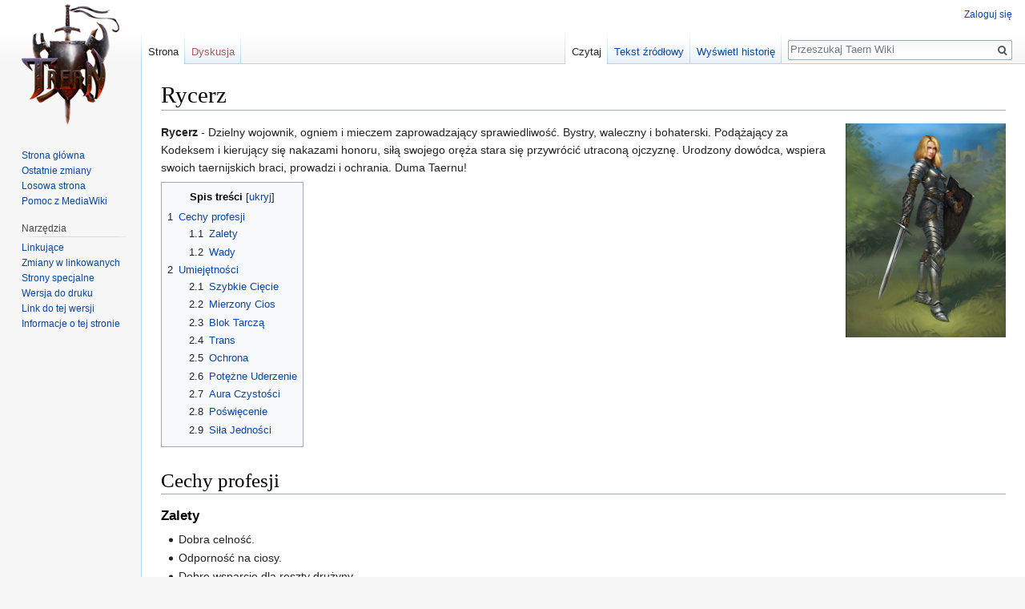

--- FILE ---
content_type: text/html; charset=UTF-8
request_url: https://wiki.taern.pl/index.php?title=Rycerz
body_size: 9271
content:
<!DOCTYPE html>
<html class="client-nojs" lang="pl" dir="ltr">
<head>
<meta charset="UTF-8"/>
<title>Rycerz – Taern Wiki</title>
<script>document.documentElement.className = document.documentElement.className.replace( /(^|\s)client-nojs(\s|$)/, "$1client-js$2" );</script>
<script>(window.RLQ=window.RLQ||[]).push(function(){mw.config.set({"wgCanonicalNamespace":"","wgCanonicalSpecialPageName":false,"wgNamespaceNumber":0,"wgPageName":"Rycerz","wgTitle":"Rycerz","wgCurRevisionId":32715,"wgRevisionId":32715,"wgArticleId":13,"wgIsArticle":true,"wgIsRedirect":false,"wgAction":"view","wgUserName":null,"wgUserGroups":["*"],"wgCategories":[],"wgBreakFrames":false,"wgPageContentLanguage":"pl","wgPageContentModel":"wikitext","wgSeparatorTransformTable":[",\t."," \t,"],"wgDigitTransformTable":["",""],"wgDefaultDateFormat":"dmy","wgMonthNames":["","styczeń","luty","marzec","kwiecień","maj","czerwiec","lipiec","sierpień","wrzesień","październik","listopad","grudzień"],"wgMonthNamesShort":["","sty","lut","mar","kwi","maj","cze","lip","sie","wrz","paź","lis","gru"],"wgRelevantPageName":"Rycerz","wgRelevantArticleId":13,"wgRequestId":"f8b0efa3f45f5827de2b10d4","wgCSPNonce":false,"wgIsProbablyEditable":false,"wgRelevantPageIsProbablyEditable":false,"wgRestrictionEdit":[],"wgRestrictionMove":[]});mw.loader.state({"site.styles":"ready","noscript":"ready","user.styles":"ready","user":"ready","user.options":"loading","user.tokens":"loading","mediawiki.legacy.shared":"ready","mediawiki.legacy.commonPrint":"ready","mediawiki.toc.styles":"ready","mediawiki.skinning.interface":"ready","skins.vector.styles":"ready"});mw.loader.implement("user.options@0i6mxc2",function($,jQuery,require,module){/*@nomin*/mw.user.options.set({"variant":"pl"});
});mw.loader.implement("user.tokens@0tffind",function($,jQuery,require,module){/*@nomin*/mw.user.tokens.set({"editToken":"+\\","patrolToken":"+\\","watchToken":"+\\","csrfToken":"+\\"});
});RLPAGEMODULES=["site","mediawiki.page.startup","mediawiki.page.ready","mediawiki.toc","mediawiki.searchSuggest","skins.vector.js"];mw.loader.load(RLPAGEMODULES);});</script>
<link rel="stylesheet" href="/load.php?lang=pl&amp;modules=mediawiki.legacy.commonPrint%2Cshared%7Cmediawiki.skinning.interface%7Cmediawiki.toc.styles%7Cskins.vector.styles&amp;only=styles&amp;skin=vector"/>
<script async="" src="/load.php?lang=pl&amp;modules=startup&amp;only=scripts&amp;skin=vector"></script>
<meta name="ResourceLoaderDynamicStyles" content=""/>
<link rel="stylesheet" href="/load.php?lang=pl&amp;modules=site.styles&amp;only=styles&amp;skin=vector"/>
<meta name="generator" content="MediaWiki 1.33.0"/>
<link rel="shortcut icon" href="/favicon.ico"/>
<link rel="search" type="application/opensearchdescription+xml" href="/opensearch_desc.php" title="Taern Wiki (pl)"/>
<link rel="EditURI" type="application/rsd+xml" href="https://wiki.taern.pl/api.php?action=rsd"/>
<link rel="alternate" type="application/atom+xml" title="Kanał Atom Taern Wiki" href="/index.php?title=Specjalna:Ostatnie_zmiany&amp;feed=atom"/>
<!--[if lt IE 9]><script src="/load.php?lang=pl&amp;modules=html5shiv&amp;only=scripts&amp;skin=Vector&amp;sync=1"></script><![endif]-->
</head>
<body class="mediawiki ltr sitedir-ltr mw-hide-empty-elt ns-0 ns-subject page-Rycerz rootpage-Rycerz skin-vector action-view">
<div id="mw-page-base" class="noprint"></div>
<div id="mw-head-base" class="noprint"></div>
<div id="content" class="mw-body" role="main">
	<a id="top"></a>
	
	<div class="mw-indicators mw-body-content">
</div>

	<h1 id="firstHeading" class="firstHeading" lang="pl">Rycerz</h1>
	
	<div id="bodyContent" class="mw-body-content">
		<div id="siteSub" class="noprint">Z Taern Wiki</div>
		<div id="contentSub"></div>
		
		
		
		<div id="jump-to-nav"></div>
		<a class="mw-jump-link" href="#mw-head">Przejdź do nawigacji</a>
		<a class="mw-jump-link" href="#p-search">Przejdź do wyszukiwania</a>
		<div id="mw-content-text" lang="pl" dir="ltr" class="mw-content-ltr"><div class="mw-parser-output"><div class="floatright"><a href="/index.php?title=Plik:Rycerz.jpg" class="image"><img alt="Rycerz.jpg" src="/images//5/5b/Rycerz.jpg" decoding="async" width="200" height="267" /></a></div>
<p><b>Rycerz</b> - Dzielny wojownik, ogniem i mieczem zaprowadzający sprawiedliwość. Bystry, waleczny i bohaterski. Podążający za Kodeksem i kierujący się nakazami honoru, siłą swojego oręża stara się  przywrócić utraconą ojczyznę. Urodzony dowódca, wspiera swoich taernijskich braci, prowadzi i ochrania. Duma Taernu!
</p>
<div id="toc" class="toc"><input type="checkbox" role="button" id="toctogglecheckbox" class="toctogglecheckbox" style="display:none" /><div class="toctitle" lang="pl" dir="ltr"><h2>Spis treści</h2><span class="toctogglespan"><label class="toctogglelabel" for="toctogglecheckbox"></label></span></div>
<ul>
<li class="toclevel-1 tocsection-1"><a href="#Cechy_profesji"><span class="tocnumber">1</span> <span class="toctext">Cechy profesji</span></a>
<ul>
<li class="toclevel-2 tocsection-2"><a href="#Zalety"><span class="tocnumber">1.1</span> <span class="toctext">Zalety</span></a></li>
<li class="toclevel-2 tocsection-3"><a href="#Wady"><span class="tocnumber">1.2</span> <span class="toctext">Wady</span></a></li>
</ul>
</li>
<li class="toclevel-1 tocsection-4"><a href="#Umiej.C4.99tno.C5.9Bci"><span class="tocnumber">2</span> <span class="toctext">Umiejętności</span></a>
<ul>
<li class="toclevel-2 tocsection-5"><a href="#Szybkie_Ci.C4.99cie"><span class="tocnumber">2.1</span> <span class="toctext">Szybkie Cięcie</span></a></li>
<li class="toclevel-2 tocsection-6"><a href="#Mierzony_Cios"><span class="tocnumber">2.2</span> <span class="toctext">Mierzony Cios</span></a></li>
<li class="toclevel-2 tocsection-7"><a href="#Blok_Tarcz.C4.85"><span class="tocnumber">2.3</span> <span class="toctext">Blok Tarczą</span></a></li>
<li class="toclevel-2 tocsection-8"><a href="#Trans"><span class="tocnumber">2.4</span> <span class="toctext">Trans</span></a></li>
<li class="toclevel-2 tocsection-9"><a href="#Ochrona"><span class="tocnumber">2.5</span> <span class="toctext">Ochrona</span></a></li>
<li class="toclevel-2 tocsection-10"><a href="#Pot.C4.99.C5.BCne_Uderzenie"><span class="tocnumber">2.6</span> <span class="toctext">Potężne Uderzenie</span></a></li>
<li class="toclevel-2 tocsection-11"><a href="#Aura_Czysto.C5.9Bci"><span class="tocnumber">2.7</span> <span class="toctext">Aura Czystości</span></a></li>
<li class="toclevel-2 tocsection-12"><a href="#Po.C5.9Bwi.C4.99cenie"><span class="tocnumber">2.8</span> <span class="toctext">Poświęcenie</span></a></li>
<li class="toclevel-2 tocsection-13"><a href="#Si.C5.82a_Jedno.C5.9Bci"><span class="tocnumber">2.9</span> <span class="toctext">Siła Jedności</span></a></li>
</ul>
</li>
</ul>
</div>

<h1><span class="mw-headline" id="Cechy_profesji">Cechy profesji</span></h1>
<h3><span class="mw-headline" id="Zalety">Zalety</span></h3>
<ul><li>Dobra celność.</li>
<li>Odporność na ciosy.</li>
<li>Dobre wsparcie dla reszty drużyny.</li>
<li>Posiada buffy zwiększające obrażenia fizyczne u siebie i innych postaci.</li>
<li>Możliwość eliminowania większości obrażeń</li>
<li>Możliwość zwiększenia odporności na magię</li></ul>
<h3><span class="mw-headline" id="Wady">Wady</span></h3>
<ul><li>Słabe ataki z dystansu</li>
<li>Atakuje na końcu</li>
<li>Słabsze ataki niż Barbarzyńca, choć skuteczniejsze</li>
<li>Właściwie bez debufów (Mierzony cios) jedyny debuf</li></ul>
<h1><span id="Umiejętności"></span><span class="mw-headline" id="Umiej.C4.99tno.C5.9Bci">Umiejętności</span></h1>
<div class="center"><div class="thumb tnone"><div class="thumbinner" style="width:389px;"><a href="/index.php?title=Plik:Skille_Ryca.jpg" class="image"><img alt="" src="/images//e/ed/Skille_Ryca.jpg" decoding="async" width="387" height="420" class="thumbimage" /></a>  <div class="thumbcaption"><div class="magnify"><a href="/index.php?title=Plik:Skille_Ryca.jpg" class="internal" title="Powiększ"></a></div>Umiejętności Rycerza</div></div></div></div>
<p><br />
</p><p><br />
</p>
<h2><span id="Szybkie_Cięcie"></span><span class="mw-headline" id="Szybkie_Ci.C4.99cie">Szybkie Cięcie</span></h2>
<div class="thumb tright"><div class="thumbinner" style="width:102px;"><a href="/index.php?title=Plik:Szybkie_Ci%C4%99cie.jpg" class="image"><img alt="Szybkie Cięcie.jpg" src="/images//4/4b/Szybkie_Ci%C4%99cie.jpg" decoding="async" width="100" height="103" class="thumbimage" /></a>  <div class="thumbcaption"><div class="magnify"><a href="/index.php?title=Plik:Szybkie_Ci%C4%99cie.jpg" class="internal" title="Powiększ"></a></div></div></div></div>
<p><br />
Podstawa rycerskiego rzemiosła. Cios ćwiczony przez Rycerzy na każdym dworze Taernu.
Celny i błyskawiczny atak bronią, zaskakujący przeciwnika. Silniejszy i celniejszy niż podstawowy Cios bronią.
<br />
<b>Właściwości</b>
</p>
<ul><li>Dostępne od 2 poziomu doświadczenia</li>
<li>OBR: 0.6 * <a href="/index.php?title=Statystyki" title="Statystyki">Siła</a> + 0.4 * <a href="/index.php?title=Statystyki" title="Statystyki">Zręczność</a> + broń</li>
<li>Osiągi umiejętności na kolejnych poziomach:</li></ul>
<table class="wikitable" style="text-align:center; width: 50%; background-color:LemonChiffon">

<tbody><tr style="background-color:Khaki">
<td>Poziom Um
</td>
<td>Obrażenia
</td>
<td>Szansa trafienia
</td>
<td>Kondycja
</td></tr>
<tr>
<td>I
</td>
<td>110%
</td>
<td>120%
</td>
<td>12
</td></tr>
<tr>
<td>II
</td>
<td>122%
</td>
<td>125%
</td>
<td>14
</td></tr>
<tr>
<td>III
</td>
<td>134%
</td>
<td>130%
</td>
<td>16
</td></tr>
<tr>
<td>IV
</td>
<td>146%
</td>
<td>135%
</td>
<td>18
</td></tr>
<tr>
<td>V
</td>
<td>158%
</td>
<td>140%
</td>
<td>19
</td></tr>
<tr>
<td>VI
</td>
<td>172%
</td>
<td>145%
</td>
<td>21
</td></tr>
<tr>
<td>VII
</td>
<td>186%
</td>
<td>155%
</td>
<td>23
</td></tr>
</tbody></table>
<h2><span class="mw-headline" id="Mierzony_Cios">Mierzony Cios</span></h2>
<div class="thumb tright"><div class="thumbinner" style="width:102px;"><a href="/index.php?title=Plik:Mierzony_Cios.jpg" class="image"><img alt="Mierzony Cios.jpg" src="/images//8/8f/Mierzony_Cios.jpg" decoding="async" width="100" height="107" class="thumbimage" /></a>  <div class="thumbcaption"><div class="magnify"><a href="/index.php?title=Plik:Mierzony_Cios.jpg" class="internal" title="Powiększ"></a></div></div></div></div>
<p><br />
Wieloletnie treningi sztuk walki i dbanie o kondycję fizyczną sprawiły, że większość Rycerzy zaniedbała swoją wiedzę (nie mylić z ich stroną duchową), przez co stali się bardziej podatni na uroki. Opracowany przeciwko magom, czarownikom i łucznikom Mierzony cios jest techniką mającą odwrócić tę tendencję. Skutecznie przeprowadzony oszałamia ofiarę obniżając efektywność jej ataków dystansowych i uroków. Dodatkowo podnosi obrażenia Potężnego uderzenia o 15%.
<br />
<b>Właściwości</b>
</p>
<ul><li>Dostępne od 5 poziomu doświadczenia</li>
<li>OBR: 0.7 * <a href="/index.php?title=Statystyki" title="Statystyki">Siła</a> + 0.3 * <a href="/index.php?title=Statystyki" title="Statystyki">Zręczność</a> + broń</li>
<li>Osiągi umiejętności na kolejnych poziomach:</li></ul>
<table class="wikitable" style="text-align:center; width: 50%; background-color:LemonChiffon">

<tbody><tr style="background-color:Khaki">
<td>Poziom Um
</td>
<td>Obrażenia
</td>
<td>Szansa trafienia
</td>
<td>Kondycja
</td>
<td>Atak magiczny i dystansowy (szansa trafienia)
</td>
<td>Czas
</td></tr>
<tr>
<td>I
</td>
<td>80%
</td>
<td>100%
</td>
<td>20
</td>
<td>-25%
</td>
<td>3
</td></tr>
<tr>
<td>II
</td>
<td>88%
</td>
<td>103%
</td>
<td>23
</td>
<td>-28%
</td>
<td>3
</td></tr>
<tr>
<td>III
</td>
<td>96%
</td>
<td>107%
</td>
<td>26
</td>
<td>-31%
</td>
<td>4
</td></tr>
<tr>
<td>IV
</td>
<td>104%
</td>
<td>110%
</td>
<td>29
</td>
<td>-34%
</td>
<td>4
</td></tr>
<tr>
<td>V
</td>
<td>112%
</td>
<td>112%
</td>
<td>32
</td>
<td>-37%
</td>
<td>5
</td></tr>
<tr>
<td>VI
</td>
<td>120%
</td>
<td>115%
</td>
<td>35
</td>
<td>-41%
</td>
<td>5
</td></tr>
<tr>
<td>VII
</td>
<td>128%
</td>
<td>118%
</td>
<td>38
</td>
<td>-45%
</td>
<td>5
</td></tr>
</tbody></table>
<h2><span id="Blok_Tarczą"></span><span class="mw-headline" id="Blok_Tarcz.C4.85">Blok Tarczą</span></h2>
<div class="thumb tright"><div class="thumbinner" style="width:102px;"><a href="/index.php?title=Plik:Blok_Tarcz%C4%85.jpg" class="image"><img alt="Blok Tarczą.jpg" src="/images//9/98/Blok_Tarcz%C4%85.jpg" decoding="async" width="100" height="106" class="thumbimage" /></a>  <div class="thumbcaption"><div class="magnify"><a href="/index.php?title=Plik:Blok_Tarcz%C4%85.jpg" class="internal" title="Powiększ"></a></div></div></div></div>
<p><br />
Tarcza to nie płot, za którym można się schować, tarczą trzeba umieć się posługiwać. Do tego służy umiejętność Blok Tarczą. Dzięki morderczemu treningowi Rycerz wie, kiedy i jak należy postawić blok, aby udany atak nawet kilku przeciwników zadał minimalne obrażenia. Każdy udany blok jest o 3% słabszy od poprzedniego i nie wpływa na redukcję obrażeń od żywiołów zaklętą w broniach. Użyta równocześnie Ochrona osłabia o kolejne 3% skuteczność bloku. Taka zasłona obniża też szansę na trafienie przeciwnika w zwarciu o 22%.
<br />
<b>Właściwości</b>
</p>
<ul><li>Dostępne od 8 poziomu doświadczenia</li>
<li>Osiągi umiejętności na kolejnych poziomach:</li></ul>
<table class="wikitable" style="text-align:center; width: 50%; background-color:LemonChiffon">

<tbody><tr style="background-color:Khaki">
<td>Poziom Um
</td>
<td>Ilość bloków
</td>
<td>Skuteczność bloku
</td>
<td>Kondycja
</td>
<td>Trudność
</td></tr>
<tr>
<td>I
</td>
<td>2
</td>
<td>45%
</td>
<td>20
</td>
<td>80
</td></tr>
<tr>
<td>II
</td>
<td>3
</td>
<td>50%
</td>
<td>23
</td>
<td>100
</td></tr>
<tr>
<td>III
</td>
<td>3
</td>
<td>55%
</td>
<td>26
</td>
<td>120
</td></tr>
<tr>
<td>IV
</td>
<td>4
</td>
<td>60%
</td>
<td>29
</td>
<td>140
</td></tr>
<tr>
<td>V
</td>
<td>4
</td>
<td>65%
</td>
<td>32
</td>
<td>160
</td></tr>
<tr>
<td>VI
</td>
<td>5
</td>
<td>70%
</td>
<td>35
</td>
<td>180
</td></tr>
<tr>
<td>VII
</td>
<td>5
</td>
<td>75%
</td>
<td>38
</td>
<td>200
</td></tr>
</tbody></table>
<h2><span class="mw-headline" id="Trans">Trans</span></h2>
<div class="thumb tright"><div class="thumbinner" style="width:102px;"><a href="/index.php?title=Plik:Trans.jpg" class="image"><img alt="Trans.jpg" src="/images//1/18/Trans.jpg" decoding="async" width="100" height="106" class="thumbimage" /></a>  <div class="thumbcaption"><div class="magnify"><a href="/index.php?title=Plik:Trans.jpg" class="internal" title="Powiększ"></a></div></div></div></div>
<p><br />
Wieloletnie szkolenie Rycerza nie ograniczało się wyłącznie do poprawiania jego warunków fizycznych i zdolności bojowych. Rycerstwo to również stan ducha. Obowiązkowe medytacje i mistyczne praktyki umożliwiły członkom rycerskiego stanu wchodzenie w Trans. Nadnaturalne skupienie i niebywała koncentracja sprawiły, że Rycerz w stopniu doskonałym panuje nad swoimi ruchami, dzięki czemu jego trafienia są pewniejsze, a ekwipunek ulega wzmocnieniu. Skupiony na podtrzymaniu uroku jest on jednak bardziej podatny na ataki.
<br />
<b>Właściwości</b>
</p>
<ul><li>Dostępne od 12 poziomu doświadczenia</li>
<li>Zwiększa odporności fizyczne</li>
<li>Zwiększa celność ataków wręcz</li>
<li>Zmniejsza skuteczność obrony wręcz oraz dystansowej</li>
<li>Osiągi umiejętności na kolejnych poziomach:</li></ul>
<table class="wikitable" style="text-align:center; width: 50%; background-color:LemonChiffon">

<tbody><tr style="background-color:Khaki">
<td>Poziom Um
</td>
<td>Odporności fizyczne
</td>
<td>Szansa trafienia wręcz
</td>
<td>Czas
</td>
<td>Mana
</td>
<td>Trudność
</td>
<td>Obrona wręcz i dystansowa
</td>
<td>Koszt many na rundę
</td></tr>
<tr>
<td>I
</td>
<td>+2
</td>
<td>+14%
</td>
<td>3
</td>
<td>20
</td>
<td>160
</td>
<td>-8%
</td>
<td>2
</td></tr>
<tr>
<td>II
</td>
<td>+8
</td>
<td>+18%
</td>
<td>3
</td>
<td>23
</td>
<td>200
</td>
<td>-10%
</td>
<td>5
</td></tr>
<tr>
<td>III
</td>
<td>+12
</td>
<td>+22%
</td>
<td>4
</td>
<td>26
</td>
<td>240
</td>
<td>-12%
</td>
<td>8
</td></tr>
<tr>
<td>IV
</td>
<td>+18
</td>
<td>+26%
</td>
<td>4
</td>
<td>29
</td>
<td>280
</td>
<td>-14%
</td>
<td>11
</td></tr>
<tr>
<td>V
</td>
<td>+24
</td>
<td>+30%
</td>
<td>5
</td>
<td>32
</td>
<td>320
</td>
<td>-16%
</td>
<td>14
</td></tr>
<tr>
<td>VI
</td>
<td>+30
</td>
<td>+34%
</td>
<td>5
</td>
<td>35
</td>
<td>360
</td>
<td>-18%
</td>
<td>17
</td></tr>
<tr>
<td>VII
</td>
<td>+36
</td>
<td>+38%
</td>
<td>5
</td>
<td>38
</td>
<td>400
</td>
<td>-20%
</td>
<td>20
</td></tr>
</tbody></table>
<h2><span class="mw-headline" id="Ochrona">Ochrona</span></h2>
<div class="thumb tright"><div class="thumbinner" style="width:102px;"><a href="/index.php?title=Plik:Ochrona.jpg" class="image"><img alt="Ochrona.jpg" src="/images//d/d8/Ochrona.jpg" decoding="async" width="100" height="107" class="thumbimage" /></a>  <div class="thumbcaption"><div class="magnify"><a href="/index.php?title=Plik:Ochrona.jpg" class="internal" title="Powiększ"></a></div></div></div></div>
<p><br />
Rycerz to przede wszystkim przewodnik i obrońca. Etos, który definiuje tę klasę społeczną, nakazuje mu wręcz rzucenie się na ratunek, gdy zagrożone jest życie towarzysza. Umiejętność Ochrony daje szansę, że ataki przeciwników wymierzone w bronioną przez rycerza postać zostaną przekierowane na rycerza. Działa na ataki wręcz oraz dystansowe, z wyłączeniem ataków obszarowych. Użyta ochrona osłabia o 3% skuteczność Bloku Tarczą.
<br />
<b>Właściwości</b>
</p>
<ul><li>Dostępne od 15 poziomu doświadczenia</li>
<li>Osiągi umiejętności na kolejnych poziomach:</li></ul>
<table class="wikitable" style="text-align:center; width: 50%; background-color:LemonChiffon">

<tbody><tr style="background-color:Khaki">
<td>Poziom Um
</td>
<td>Skuteczność Ochrony
</td>
<td>Kondycja
</td>
<td>Trudność
</td></tr>
<tr>
<td>I
</td>
<td>70%
</td>
<td>40
</td>
<td>120
</td></tr>
<tr>
<td>II
</td>
<td>74%
</td>
<td>46
</td>
<td>150
</td></tr>
<tr>
<td>III
</td>
<td>78%
</td>
<td>52
</td>
<td>180
</td></tr>
<tr>
<td>IV
</td>
<td>82%
</td>
<td>58
</td>
<td>210
</td></tr>
<tr>
<td>V
</td>
<td>86%
</td>
<td>64
</td>
<td>240
</td></tr>
<tr>
<td>VI
</td>
<td>90%
</td>
<td>70
</td>
<td>270
</td></tr>
<tr>
<td>VII
</td>
<td>95%
</td>
<td>76
</td>
<td>300
</td></tr>
</tbody></table>
<h2><span id="Potężne_Uderzenie"></span><span class="mw-headline" id="Pot.C4.99.C5.BCne_Uderzenie">Potężne Uderzenie</span></h2>
<div class="thumb tright"><div class="thumbinner" style="width:102px;"><a href="/index.php?title=Plik:Pot%C4%99%C5%BCne_Uderzenie.jpg" class="image"><img alt="Potężne Uderzenie.jpg" src="/images//9/9f/Pot%C4%99%C5%BCne_Uderzenie.jpg" decoding="async" width="100" height="103" class="thumbimage" /></a>  <div class="thumbcaption"><div class="magnify"><a href="/index.php?title=Plik:Pot%C4%99%C5%BCne_Uderzenie.jpg" class="internal" title="Powiększ"></a></div></div></div></div>
<p><br />
Nawet tak opanowany i skoncentrowany Taernijczyk jak Rycerz czasami wpada w furię. Poskramiając zło i niesprawiedliwość nie zawsze zachowuje właściwe proporcje i czasami po prostu pragnie pierdolnąć najmocniej jak potrafi. Do tego właśnie służy Potężne uderzenie. Bardzo energochłonny atak zadaje ogromną ilość ran i dziesiątkuję przeciwników. Zawczasu oszołomione postacie otrzymują znacznie więcej obrażeń.
<br />
<b>Właściwości</b>
</p>
<ul><li>Dostępne od 18 poziomu doświadczenia</li>
<li>OBR: 0.7 * <a href="/index.php?title=Statystyki" title="Statystyki">Siła</a> + 0.3 * <a href="/index.php?title=Statystyki" title="Statystyki">Zręczność</a> + broń</li>
<li>Osiągi umiejętności na kolejnych poziomach:</li></ul>
<table class="wikitable" style="text-align:center; width: 50%; background-color:LemonChiffon">

<tbody><tr style="background-color:Khaki">
<td>Poziom Um
</td>
<td>Obrażenia
</td>
<td>Szansa trafienia
</td>
<td>Kondycja
</td></tr>
<tr>
<td>I
</td>
<td>160%
</td>
<td>100%
</td>
<td>20
</td></tr>
<tr>
<td>II
</td>
<td>180%
</td>
<td>103%
</td>
<td>23
</td></tr>
<tr>
<td>III
</td>
<td>200%
</td>
<td>107%
</td>
<td>26
</td></tr>
<tr>
<td>IV
</td>
<td>220%
</td>
<td>110%
</td>
<td>29
</td></tr>
<tr>
<td>V
</td>
<td>240%
</td>
<td>112%
</td>
<td>32
</td></tr>
<tr>
<td>VI
</td>
<td>260%
</td>
<td>114%
</td>
<td>35
</td></tr>
<tr>
<td>VII
</td>
<td>280%
</td>
<td>117%
</td>
<td>38
</td></tr>
</tbody></table>
<h2><span id="Aura_Czystości"></span><span class="mw-headline" id="Aura_Czysto.C5.9Bci">Aura Czystości</span></h2>
<div class="thumb tright"><div class="thumbinner" style="width:102px;"><a href="/index.php?title=Plik:Aura_Czysto%C5%9Bci.jpg" class="image"><img alt="Aura Czystości.jpg" src="/images//a/a6/Aura_Czysto%C5%9Bci.jpg" decoding="async" width="100" height="107" class="thumbimage" /></a>  <div class="thumbcaption"><div class="magnify"><a href="/index.php?title=Plik:Aura_Czysto%C5%9Bci.jpg" class="internal" title="Powiększ"></a></div></div></div></div>
<p><br />
Rycerz to prawy i sprawiedliwy człowiek walczący z podłością i niegodziwością. Wyrazem tego jest umiejętność wywołania wokół siebie aury, która daje mu duchową odporność na uroki oraz zmniejsza jego podatność na czary przeciwników. Aura może służyć tak Rycerzowi jak i wybranej przez niego sojuszniczej postaci.
<br />
<b>Właściwości</b>
</p>
<ul><li>Dostępne od 22 poziomu doświadczenia</li>
<li>Zwiększa ochronę przed urokami</li>
<li>Zwiększa odporności fizyczne, magiczne</li>
<li>Osiągi umiejętności na kolejnych poziomach:</li></ul>
<table class="wikitable" style="text-align:center; width: 50%; background-color:LemonChiffon">

<tbody><tr style="background-color:Khaki">
<td>Poziom Um
</td>
<td>Obrona przed urokami
</td>
<td>Odporności magiczne
</td>
<td>Odporności fizyczne
</td>
<td>Czas
</td>
<td>Mana
</td>
<td>Trudność
</td></tr>
<tr>
<td>I
</td>
<td>+9%
</td>
<td>+11
</td>
<td>+1
</td>
<td>3
</td>
<td>30
</td>
<td>160
</td></tr>
<tr>
<td>II
</td>
<td>+15%
</td>
<td>+15
</td>
<td>+2
</td>
<td>3
</td>
<td>35
</td>
<td>200
</td></tr>
<tr>
<td>III
</td>
<td>+21%
</td>
<td>+19
</td>
<td>+6
</td>
<td>4
</td>
<td>39
</td>
<td>240
</td></tr>
<tr>
<td>IV
</td>
<td>+27%
</td>
<td>+23
</td>
<td>+8
</td>
<td>4
</td>
<td>44
</td>
<td>280
</td></tr>
<tr>
<td>V
</td>
<td>+33%
</td>
<td>+27
</td>
<td>+10
</td>
<td>5
</td>
<td>48
</td>
<td>320
</td></tr>
<tr>
<td>VI
</td>
<td>+39%
</td>
<td>+31
</td>
<td>+12
</td>
<td>5
</td>
<td>53
</td>
<td>360
</td></tr>
<tr>
<td>VII
</td>
<td>+45%
</td>
<td>+35
</td>
<td>+14
</td>
<td>5
</td>
<td>57
</td>
<td>400
</td></tr>
</tbody></table>
<h2><span id="Poświęcenie"></span><span class="mw-headline" id="Po.C5.9Bwi.C4.99cenie">Poświęcenie</span></h2>
<div class="thumb tright"><div class="thumbinner" style="width:102px;"><a href="/index.php?title=Plik:Po%C5%9Bwi%C4%99cenie.jpg" class="image"><img alt="Poświęcenie.jpg" src="/images//0/04/Po%C5%9Bwi%C4%99cenie.jpg" decoding="async" width="100" height="107" class="thumbimage" /></a>  <div class="thumbcaption"><div class="magnify"><a href="/index.php?title=Plik:Po%C5%9Bwi%C4%99cenie.jpg" class="internal" title="Powiększ"></a></div></div></div></div>
<p><br />
Ofiarność i chęć czynienia dobra jest priorytetem Rycerza, dlatego w momencie zagrożenia wartości nadrzędnych Rycerz, rzuca na siebie urok pozytywny, który obniża jego obronę, wzmacnia za to ataki. Odsłaniając się i odnosząc większe obrażenia, dziesiątkuje wrogów broniąc zasad, za które gotów jest oddać życie.
<br />
<b>Właściwości</b>
</p>
<ul><li>Dostępne od 26 poziomu doświadczenia</li>
<li>Zwiększa obrażenia fizyczne kosztem odporności fizycznych</li>
<li>Osiągi umiejętności na kolejnych poziomach:</li></ul>
<table class="wikitable" style="text-align:center; width: 50%; background-color:LemonChiffon">

<tbody><tr style="background-color:Khaki">
<td>Poziom Um
</td>
<td>Obrażenia fizyczne
</td>
<td>Odporności fizyczne
</td>
<td>Czas
</td>
<td>Mana
</td>
<td>Trudność
</td></tr>
<tr>
<td>I
</td>
<td>+24%
</td>
<td>-2
</td>
<td>4
</td>
<td>30
</td>
<td>120
</td></tr>
<tr>
<td>II
</td>
<td>+28%
</td>
<td>-10
</td>
<td>4
</td>
<td>35
</td>
<td>150
</td></tr>
<tr>
<td>III
</td>
<td>+32%
</td>
<td>-18
</td>
<td>5
</td>
<td>39
</td>
<td>180
</td></tr>
<tr>
<td>IV
</td>
<td>+36%
</td>
<td>-26
</td>
<td>5
</td>
<td>44
</td>
<td>210
</td></tr>
<tr>
<td>V
</td>
<td>+40%
</td>
<td>-34
</td>
<td>6
</td>
<td>48
</td>
<td>240
</td></tr>
<tr>
<td>VI
</td>
<td>+44%
</td>
<td>-42
</td>
<td>6
</td>
<td>52
</td>
<td>270
</td></tr>
<tr>
<td>VII
</td>
<td>+48%
</td>
<td>-50
</td>
<td>6
</td>
<td>57
</td>
<td>300
</td></tr>
</tbody></table>
<h2><span id="Siła_Jedności"></span><span class="mw-headline" id="Si.C5.82a_Jedno.C5.9Bci">Siła Jedności</span></h2>
<div class="thumb tright"><div class="thumbinner" style="width:102px;"><a href="/index.php?title=Plik:Si%C5%82a_jedno%C5%9Bci.jpg" class="image"><img alt="Siła jedności.jpg" src="/images//e/e1/Si%C5%82a_jedno%C5%9Bci.jpg" decoding="async" width="100" height="108" class="thumbimage" /></a>  <div class="thumbcaption"><div class="magnify"><a href="/index.php?title=Plik:Si%C5%82a_jedno%C5%9Bci.jpg" class="internal" title="Powiększ"></a></div></div></div></div>
<p><br />
Rycerz, wykorzystując swoje naturalne zdolności przywódcze i charyzmę, skupia wokół siebie całą drużynę. Dzięki zapalczywym mowom i okrzykom wznoszonym na polu walki, wśród walczących po swojej stronie wywołuje poczucie jedności, które zwiększa ich zapał i siłę. Postacie pod wpływem siły jedności zadają większe obrażenia oraz są skuteczniejsze.
<br />
<b>Właściwości</b>
</p>
<ul><li>Dostępne od 30 poziomu doświadczenia</li>
<li>Zwiększa obrażenia oraz celność całej drużyny</li>
<li>Osiągi umiejętności na kolejnych poziomach:</li></ul>
<table class="wikitable" style="text-align:center; width: 50%; background-color:LemonChiffon">

<tbody><tr style="background-color:Khaki">
<td>Poziom Um
</td>
<td>Zadawane obrażenia
</td>
<td>Skuteczność ataków
</td>
<td>Czas
</td>
<td>Kondycja
</td>
<td>Mana
</td>
<td>Trudność
</td></tr>
<tr>
<td>I
</td>
<td>+2%
</td>
<td>+15%
</td>
<td>2
</td>
<td>15
</td>
<td>20
</td>
<td>240
</td></tr>
<tr>
<td>II
</td>
<td>+4%
</td>
<td>+17%
</td>
<td>2
</td>
<td>17
</td>
<td>23
</td>
<td>300
</td></tr>
<tr>
<td>III
</td>
<td>+6%
</td>
<td>+19%
</td>
<td>3
</td>
<td>20
</td>
<td>26
</td>
<td>360
</td></tr>
<tr>
<td>IV
</td>
<td>+8%
</td>
<td>+21%
</td>
<td>3
</td>
<td>22
</td>
<td>29
</td>
<td>420
</td></tr>
<tr>
<td>V
</td>
<td>+10%
</td>
<td>+23%
</td>
<td>4
</td>
<td>24
</td>
<td>32
</td>
<td>480
</td></tr>
<tr>
<td>VI
</td>
<td>+12%
</td>
<td>+25%
</td>
<td>4
</td>
<td>26
</td>
<td>35
</td>
<td>540
</td></tr>
<tr>
<td>VII
</td>
<td>+14%
</td>
<td>+29%
</td>
<td>4
</td>
<td>29
</td>
<td>38
</td>
<td>600
</td></tr>
</tbody></table>
<p><br />
<a href="/index.php?title=Strona_g%C5%82%C3%B3wna" title="Strona główna">Strona główna</a>
</p>
<!-- 
NewPP limit report
Cached time: 20260121103708
Cache expiry: 86400
Dynamic content: false
CPU time usage: 0.029 seconds
Real time usage: 0.029 seconds
Preprocessor visited node count: 51/1000000
Preprocessor generated node count: 56/1000000
Post‐expand include size: 0/2097152 bytes
Template argument size: 0/2097152 bytes
Highest expansion depth: 2/40
Expensive parser function count: 0/100
Unstrip recursion depth: 0/20
Unstrip post‐expand size: 0/5000000 bytes
-->
<!--
Transclusion expansion time report (%,ms,calls,template)
100.00%    0.000      1 -total
-->

<!-- Saved in parser cache with key wikitest:pcache:idhash:13-0!canonical and timestamp 20260121103708 and revision id 32715
 -->
</div></div>
		
		<div class="printfooter">Źródło: „<a dir="ltr" href="https://wiki.taern.pl/index.php?title=Rycerz&amp;oldid=32715">https://wiki.taern.pl/index.php?title=Rycerz&amp;oldid=32715</a>”</div>
		
		<div id="catlinks" class="catlinks catlinks-allhidden" data-mw="interface"></div>
		
		<div class="visualClear"></div>
		
	</div>
</div>

		<div id="mw-navigation">
			<h2>Menu nawigacyjne</h2>
			<div id="mw-head">
									<div id="p-personal" role="navigation" aria-labelledby="p-personal-label">
						<h3 id="p-personal-label">Narzędzia osobiste</h3>
						<ul>
							<li id="pt-login"><a href="/index.php?title=Specjalna:Zaloguj&amp;returnto=Rycerz" title="Zachęcamy do zalogowania się, choć nie jest to obowiązkowe. [o]" accesskey="o">Zaloguj się</a></li>						</ul>
					</div>
									<div id="left-navigation">
										<div id="p-namespaces" role="navigation" class="vectorTabs" aria-labelledby="p-namespaces-label">
						<h3 id="p-namespaces-label">Przestrzenie nazw</h3>
						<ul>
							<li id="ca-nstab-main" class="selected"><span><a href="/index.php?title=Rycerz" title="Zobacz stronę treści [c]" accesskey="c">Strona</a></span></li><li id="ca-talk" class="new"><span><a href="/index.php?title=Dyskusja:Rycerz&amp;action=edit&amp;redlink=1" rel="discussion" title="Dyskusja o zawartości tej strony (strona nie istnieje) [t]" accesskey="t">Dyskusja</a></span></li>						</ul>
					</div>
										<div id="p-variants" role="navigation" class="vectorMenu emptyPortlet" aria-labelledby="p-variants-label">
												<input type="checkbox" class="vectorMenuCheckbox" aria-labelledby="p-variants-label" />
						<h3 id="p-variants-label">
							<span>Warianty</span>
						</h3>
						<ul class="menu">
													</ul>
					</div>
									</div>
				<div id="right-navigation">
										<div id="p-views" role="navigation" class="vectorTabs" aria-labelledby="p-views-label">
						<h3 id="p-views-label">Widok</h3>
						<ul>
							<li id="ca-view" class="collapsible selected"><span><a href="/index.php?title=Rycerz">Czytaj</a></span></li><li id="ca-viewsource" class="collapsible"><span><a href="/index.php?title=Rycerz&amp;action=edit" title="Ta strona jest zabezpieczona. Możesz zobaczyć tekst źródłowy. [e]" accesskey="e">Tekst źródłowy</a></span></li><li id="ca-history" class="collapsible"><span><a href="/index.php?title=Rycerz&amp;action=history" title="Starsze wersje tej strony. [h]" accesskey="h">Wyświetl historię</a></span></li>						</ul>
					</div>
										<div id="p-cactions" role="navigation" class="vectorMenu emptyPortlet" aria-labelledby="p-cactions-label">
						<input type="checkbox" class="vectorMenuCheckbox" aria-labelledby="p-cactions-label" />
						<h3 id="p-cactions-label"><span>Więcej</span></h3>
						<ul class="menu">
													</ul>
					</div>
										<div id="p-search" role="search">
						<h3>
							<label for="searchInput">Szukaj</label>
						</h3>
						<form action="/index.php" id="searchform">
							<div id="simpleSearch">
								<input type="search" name="search" placeholder="Przeszukaj Taern Wiki" title="Przeszukaj Taern Wiki [f]" accesskey="f" id="searchInput"/><input type="hidden" value="Specjalna:Szukaj" name="title"/><input type="submit" name="fulltext" value="Szukaj" title="Szukaj wprowadzonego tekstu w treści stron" id="mw-searchButton" class="searchButton mw-fallbackSearchButton"/><input type="submit" name="go" value="Przejdź" title="Przejdź do strony o dokładnie takim tytule, o ile istnieje" id="searchButton" class="searchButton"/>							</div>
						</form>
					</div>
									</div>
			</div>
			<div id="mw-panel">
				<div id="p-logo" role="banner"><a class="mw-wiki-logo" href="/index.php?title=Strona_g%C5%82%C3%B3wna" title="Strona główna"></a></div>
						<div class="portal" role="navigation" id="p-navigation" aria-labelledby="p-navigation-label">
			<h3 id="p-navigation-label">Nawigacja</h3>
			<div class="body">
								<ul>
					<li id="n-mainpage-description"><a href="/index.php?title=Strona_g%C5%82%C3%B3wna" title="Przejdź na stronę główną [z]" accesskey="z">Strona główna</a></li><li id="n-recentchanges"><a href="/index.php?title=Specjalna:Ostatnie_zmiany" title="Lista ostatnich zmian w Taern Wiki. [r]" accesskey="r">Ostatnie zmiany</a></li><li id="n-randompage"><a href="/index.php?title=Specjalna:Losowa_strona" title="Załaduj losową stronę [x]" accesskey="x">Losowa strona</a></li><li id="n-help-mediawiki"><a href="https://www.mediawiki.org/wiki/Special:MyLanguage/Help:Contents">Pomoc z MediaWiki</a></li>				</ul>
							</div>
		</div>
			<div class="portal" role="navigation" id="p-tb" aria-labelledby="p-tb-label">
			<h3 id="p-tb-label">Narzędzia</h3>
			<div class="body">
								<ul>
					<li id="t-whatlinkshere"><a href="/index.php?title=Specjalna:Linkuj%C4%85ce/Rycerz" title="Pokaż listę wszystkich stron linkujących do tej strony [j]" accesskey="j">Linkujące</a></li><li id="t-recentchangeslinked"><a href="/index.php?title=Specjalna:Zmiany_w_linkowanych/Rycerz" rel="nofollow" title="Ostatnie zmiany w stronach, do których ta strona linkuje [k]" accesskey="k">Zmiany w linkowanych</a></li><li id="t-specialpages"><a href="/index.php?title=Specjalna:Strony_specjalne" title="Lista wszystkich stron specjalnych [q]" accesskey="q">Strony specjalne</a></li><li id="t-print"><a href="/index.php?title=Rycerz&amp;printable=yes" rel="alternate" title="Wersja do wydruku [p]" accesskey="p">Wersja do druku</a></li><li id="t-permalink"><a href="/index.php?title=Rycerz&amp;oldid=32715" title="Stały link do tej wersji strony">Link do tej wersji</a></li><li id="t-info"><a href="/index.php?title=Rycerz&amp;action=info" title="Więcej informacji na temat tej strony">Informacje o tej stronie</a></li>				</ul>
							</div>
		</div>
				</div>
		</div>
				<div id="footer" role="contentinfo">
						<ul id="footer-info">
								<li id="footer-info-lastmod"> Tę stronę ostatnio edytowano 3 maj 2021, 14:14.</li>
							</ul>
						<ul id="footer-places">
								<li id="footer-places-privacy"><a href="/index.php?title=Taern_Wiki:Polityka_ochrony_prywatno%C5%9Bci" title="Taern Wiki:Polityka ochrony prywatności">Polityka ochrony prywatności</a></li>
								<li id="footer-places-about"><a href="/index.php?title=Taern_Wiki:O_Taern_Wiki" title="Taern Wiki:O Taern Wiki">O Taern Wiki</a></li>
								<li id="footer-places-disclaimer"><a href="/index.php?title=Taern_Wiki:Informacje_prawne" title="Taern Wiki:Informacje prawne">Informacje prawne</a></li>
							</ul>
										<ul id="footer-icons" class="noprint">
										<li id="footer-poweredbyico">
						<a href="//www.mediawiki.org/"><img src="/resources/assets/poweredby_mediawiki_88x31.png" alt="Powered by MediaWiki" srcset="/resources/assets/poweredby_mediawiki_132x47.png 1.5x, /resources/assets/poweredby_mediawiki_176x62.png 2x" width="88" height="31"/></a>					</li>
									</ul>
						<div style="clear: both;"></div>
		</div>
		

<script>(window.RLQ=window.RLQ||[]).push(function(){mw.config.set({"wgPageParseReport":{"limitreport":{"cputime":"0.029","walltime":"0.029","ppvisitednodes":{"value":51,"limit":1000000},"ppgeneratednodes":{"value":56,"limit":1000000},"postexpandincludesize":{"value":0,"limit":2097152},"templateargumentsize":{"value":0,"limit":2097152},"expansiondepth":{"value":2,"limit":40},"expensivefunctioncount":{"value":0,"limit":100},"unstrip-depth":{"value":0,"limit":20},"unstrip-size":{"value":0,"limit":5000000},"timingprofile":["100.00%    0.000      1 -total"]},"cachereport":{"timestamp":"20260121103708","ttl":86400,"transientcontent":false}}});mw.config.set({"wgBackendResponseTime":21});});</script>
</body>
</html>


--- FILE ---
content_type: text/javascript; charset=utf-8
request_url: https://wiki.taern.pl/load.php?lang=pl&modules=startup&only=scripts&skin=vector
body_size: 13212
content:
function isCompatible(str){var ua=str||navigator.userAgent;return!!((function(){'use strict';return!this&&Function.prototype.bind&&window.JSON;}())&&'querySelector'in document&&'localStorage'in window&&'addEventListener'in window&&!ua.match(/MSIE 10|webOS\/1\.[0-4]|SymbianOS|Series60|NetFront|Opera Mini|S40OviBrowser|MeeGo|Android.+Glass|^Mozilla\/5\.0 .+ Gecko\/$|googleweblight|PLAYSTATION|PlayStation/));}if(!isCompatible()){document.documentElement.className=document.documentElement.className.replace(/(^|\s)client-js(\s|$)/,'$1client-nojs$2');while(window.NORLQ&&window.NORLQ[0]){window.NORLQ.shift()();}window.NORLQ={push:function(fn){fn();}};window.RLQ={push:function(){}};}else{if(window.performance&&performance.mark){performance.mark('mwStartup');}(function(){'use strict';var mw,StringSet,log,hasOwn=Object.prototype.hasOwnProperty;function fnv132(str){var hash=0x811C9DC5,i=0;for(;i<str.length;i++){hash+=(hash<<1)+(hash<<4)+(hash<<7)+(hash<<8)+(hash<<24);hash^=str.charCodeAt(i);}hash
=(hash>>>0).toString(36);while(hash.length<7){hash='0'+hash;}return hash;}function defineFallbacks(){StringSet=window.Set||function(){var set=Object.create(null);return{add:function(value){set[value]=!0;},has:function(value){return value in set;}};};}function setGlobalMapValue(map,key,value){map.values[key]=value;log.deprecate(window,key,value,map===mw.config&&'Use mw.config instead.');}function logError(topic,data){var msg,e=data.exception,console=window.console;if(console&&console.log){msg=(e?'Exception':'Error')+' in '+data.source+(data.module?' in module '+data.module:'')+(e?':':'.');console.log(msg);if(e&&console.warn){console.warn(e);}}}function Map(global){this.values=Object.create(null);if(global===true){this.set=function(selection,value){var s;if(arguments.length>1){if(typeof selection==='string'){setGlobalMapValue(this,selection,value);return true;}}else if(typeof selection==='object'){for(s in selection){setGlobalMapValue(this,s,selection[s]);}return true;}return false;};}
}Map.prototype={constructor:Map,get:function(selection,fallback){var results,i;fallback=arguments.length>1?fallback:null;if(Array.isArray(selection)){results={};for(i=0;i<selection.length;i++){if(typeof selection[i]==='string'){results[selection[i]]=selection[i]in this.values?this.values[selection[i]]:fallback;}}return results;}if(typeof selection==='string'){return selection in this.values?this.values[selection]:fallback;}if(selection===undefined){results={};for(i in this.values){results[i]=this.values[i];}return results;}return fallback;},set:function(selection,value){var s;if(arguments.length>1){if(typeof selection==='string'){this.values[selection]=value;return true;}}else if(typeof selection==='object'){for(s in selection){this.values[s]=selection[s];}return true;}return false;},exists:function(selection){var i;if(Array.isArray(selection)){for(i=0;i<selection.length;i++){if(typeof selection[i]!=='string'||!(selection[i]in this.values)){return false;}}return true;}return typeof selection
==='string'&&selection in this.values;}};defineFallbacks();log=(function(){var log=function(){},console=window.console;log.warn=console&&console.warn?Function.prototype.bind.call(console.warn,console):function(){};log.error=console&&console.error?Function.prototype.bind.call(console.error,console):function(){};log.deprecate=function(obj,key,val,msg,logName){var stacks;function maybeLog(){var name=logName||key,trace=new Error().stack;if(!stacks){stacks=new StringSet();}if(!stacks.has(trace)){stacks.add(trace);if(logName||obj===window){mw.track('mw.deprecate',name);}mw.log.warn('Use of "'+name+'" is deprecated.'+(msg?' '+msg:''));}}try{Object.defineProperty(obj,key,{configurable:!0,enumerable:!0,get:function(){maybeLog();return val;},set:function(newVal){maybeLog();val=newVal;}});}catch(err){obj[key]=val;}};return log;}());mw={redefineFallbacksForTest:function(){if(!window.QUnit){throw new Error('Not allowed');}defineFallbacks();},now:function(){var perf=window.performance,navStart=
perf&&perf.timing&&perf.timing.navigationStart;mw.now=navStart&&perf.now?function(){return navStart+perf.now();}:Date.now;return mw.now();},trackQueue:[],track:function(topic,data){mw.trackQueue.push({topic:topic,timeStamp:mw.now(),data:data});},trackError:function(topic,data){mw.track(topic,data);logError(topic,data);},Map:Map,config:null,libs:{},legacy:{},messages:new Map(),templates:new Map(),log:log,loader:(function(){var registry=Object.create(null),sources=Object.create(null),handlingPendingRequests=!1,pendingRequests=[],queue=[],jobs=[],willPropagate=!1,errorModules=[],baseModules=["jquery","mediawiki.base"],marker=document.querySelector('meta[name="ResourceLoaderDynamicStyles"]'),nextCssBuffer,rAF=window.requestAnimationFrame||setTimeout;function newStyleTag(text,nextNode){var el=document.createElement('style');el.appendChild(document.createTextNode(text));if(nextNode&&nextNode.parentNode){nextNode.parentNode.insertBefore(el,nextNode);}else{document.head.appendChild(el);}
return el;}function flushCssBuffer(cssBuffer){var i;cssBuffer.active=!1;newStyleTag(cssBuffer.cssText,marker);for(i=0;i<cssBuffer.callbacks.length;i++){cssBuffer.callbacks[i]();}}function addEmbeddedCSS(cssText,callback){if(!nextCssBuffer||nextCssBuffer.active===false||cssText.slice(0,'@import'.length)==='@import'){nextCssBuffer={cssText:'',callbacks:[],active:null};}nextCssBuffer.cssText+='\n'+cssText;nextCssBuffer.callbacks.push(callback);if(nextCssBuffer.active===null){nextCssBuffer.active=!0;rAF(flushCssBuffer.bind(null,nextCssBuffer));}}function getCombinedVersion(modules){var hashes=modules.reduce(function(result,module){return result+registry[module].version;},'');return fnv132(hashes);}function allReady(modules){var i=0;for(;i<modules.length;i++){if(mw.loader.getState(modules[i])!=='ready'){return false;}}return true;}function allWithImplicitReady(module){return allReady(registry[module].dependencies)&&(baseModules.indexOf(module)!==-1||allReady(baseModules));}function
anyFailed(modules){var state,i=0;for(;i<modules.length;i++){state=mw.loader.getState(modules[i]);if(state==='error'||state==='missing'){return true;}}return false;}function doPropagation(){var errorModule,baseModuleError,module,i,failed,job,didPropagate=!0;do{didPropagate=!1;while(errorModules.length){errorModule=errorModules.shift();baseModuleError=baseModules.indexOf(errorModule)!==-1;for(module in registry){if(registry[module].state!=='error'&&registry[module].state!=='missing'){if(baseModuleError&&baseModules.indexOf(module)===-1){registry[module].state='error';didPropagate=!0;}else if(registry[module].dependencies.indexOf(errorModule)!==-1){registry[module].state='error';errorModules.push(module);didPropagate=!0;}}}}for(module in registry){if(registry[module].state==='loaded'&&allWithImplicitReady(module)){execute(module);didPropagate=!0;}}for(i=0;i<jobs.length;i++){job=jobs[i];failed=anyFailed(job.dependencies);if(failed||allReady(job.dependencies)){jobs.splice(i,1);i
-=1;try{if(failed&&job.error){job.error(new Error('Failed dependencies'),job.dependencies);}else if(!failed&&job.ready){job.ready();}}catch(e){mw.trackError('resourceloader.exception',{exception:e,source:'load-callback'});}didPropagate=!0;}}}while(didPropagate);willPropagate=!1;}function requestPropagation(){if(willPropagate){return;}willPropagate=!0;mw.requestIdleCallback(doPropagation,{timeout:1});}function setAndPropagate(module,state){registry[module].state=state;if(state==='loaded'||state==='ready'||state==='error'||state==='missing'){if(state==='ready'){mw.loader.store.add(module);}else if(state==='error'||state==='missing'){errorModules.push(module);}requestPropagation();}}function sortDependencies(module,resolved,unresolved){var i,skip,deps;if(!(module in registry)){throw new Error('Unknown module: '+module);}if(typeof registry[module].skip==='string'){skip=(new Function(registry[module].skip)());registry[module].skip=!!skip;if(skip){registry[module].dependencies=[];
setAndPropagate(module,'ready');return;}}if(!unresolved){unresolved=new StringSet();}deps=registry[module].dependencies;unresolved.add(module);for(i=0;i<deps.length;i++){if(resolved.indexOf(deps[i])===-1){if(unresolved.has(deps[i])){throw new Error('Circular reference detected: '+module+' -> '+deps[i]);}sortDependencies(deps[i],resolved,unresolved);}}resolved.push(module);}function resolve(modules){var resolved=baseModules.slice(),i=0;for(;i<modules.length;i++){sortDependencies(modules[i],resolved);}return resolved;}function resolveStubbornly(modules){var saved,resolved=baseModules.slice(),i=0;for(;i<modules.length;i++){saved=resolved.slice();try{sortDependencies(modules[i],resolved);}catch(err){resolved=saved;mw.trackError('resourceloader.exception',{exception:err,source:'resolve'});}}return resolved;}function resolveRelativePath(relativePath,basePath){var prefixes,prefix,baseDirParts,relParts=relativePath.match(/^((?:\.\.?\/)+)(.*)$/);if(!relParts){return null;}baseDirParts=basePath.
split('/');baseDirParts.pop();prefixes=relParts[1].split('/');prefixes.pop();while((prefix=prefixes.pop())!==undefined){if(prefix==='..'){baseDirParts.pop();}}return(baseDirParts.length?baseDirParts.join('/')+'/':'')+relParts[2];}function makeRequireFunction(moduleObj,basePath){return function require(moduleName){var fileName,fileContent,result,moduleParam,scriptFiles=moduleObj.script.files;fileName=resolveRelativePath(moduleName,basePath);if(fileName===null){return mw.loader.require(moduleName);}if(!hasOwn.call(scriptFiles,fileName)){throw new Error('Cannot require() undefined file '+fileName);}if(hasOwn.call(moduleObj.packageExports,fileName)){return moduleObj.packageExports[fileName];}fileContent=scriptFiles[fileName];if(typeof fileContent==='function'){moduleParam={exports:{}};fileContent(makeRequireFunction(moduleObj,fileName),moduleParam);result=moduleParam.exports;}else{result=fileContent;}moduleObj.packageExports[fileName]=result;return result;};}function addScript(src,callback
){var script=document.createElement('script');script.src=src;script.onload=script.onerror=function(){if(script.parentNode){script.parentNode.removeChild(script);}if(callback){callback();callback=null;}};document.head.appendChild(script);}function queueModuleScript(src,moduleName,callback){pendingRequests.push(function(){if(moduleName!=='jquery'){window.require=mw.loader.require;window.module=registry[moduleName].module;}addScript(src,function(){delete window.module;callback();if(pendingRequests[0]){pendingRequests.shift()();}else{handlingPendingRequests=!1;}});});if(!handlingPendingRequests&&pendingRequests[0]){handlingPendingRequests=!0;pendingRequests.shift()();}}function addLink(media,url){var el=document.createElement('link');el.rel='stylesheet';if(media&&media!=='all'){el.media=media;}el.href=url;if(marker&&marker.parentNode){marker.parentNode.insertBefore(el,marker);}else{document.head.appendChild(el);}}function domEval(code){var script=document.createElement('script');if(mw
.config.get('wgCSPNonce')!==false){script.nonce=mw.config.get('wgCSPNonce');}script.text=code;document.head.appendChild(script);script.parentNode.removeChild(script);}function enqueue(dependencies,ready,error){if(allReady(dependencies)){if(ready!==undefined){ready();}return;}if(anyFailed(dependencies)){if(error!==undefined){error(new Error('One or more dependencies failed to load'),dependencies);}return;}if(ready!==undefined||error!==undefined){jobs.push({dependencies:dependencies.filter(function(module){var state=registry[module].state;return state==='registered'||state==='loaded'||state==='loading'||state==='executing';}),ready:ready,error:error});}dependencies.forEach(function(module){if(registry[module].state==='registered'&&queue.indexOf(module)===-1){if(registry[module].group==='private'){setAndPropagate(module,'error');}else{queue.push(module);}}});mw.loader.work();}function execute(module){var key,value,media,i,urls,cssHandle,siteDeps,siteDepErr,runScript,cssPending=0;if(
registry[module].state!=='loaded'){throw new Error('Module in state "'+registry[module].state+'" may not be executed: '+module);}registry[module].state='executing';runScript=function(){var script,markModuleReady,nestedAddScript,mainScript;script=registry[module].script;markModuleReady=function(){setAndPropagate(module,'ready');};nestedAddScript=function(arr,callback,i){if(i>=arr.length){callback();return;}queueModuleScript(arr[i],module,function(){nestedAddScript(arr,callback,i+1);});};try{if(Array.isArray(script)){nestedAddScript(script,markModuleReady,0);}else if(typeof script==='function'||(typeof script==='object'&&script!==null)){if(typeof script==='function'){if(module==='jquery'){script();}else{script(window.$,window.$,mw.loader.require,registry[module].module);}}else{mainScript=script.files[script.main];if(typeof mainScript!=='function'){throw new Error('Main file '+script.main+' in module '+module+' must be of type function, found '+typeof mainScript);}mainScript(
makeRequireFunction(registry[module],script.main),registry[module].module);}markModuleReady();}else if(typeof script==='string'){domEval(script);markModuleReady();}else{markModuleReady();}}catch(e){setAndPropagate(module,'error');mw.trackError('resourceloader.exception',{exception:e,module:module,source:'module-execute'});}};if(registry[module].messages){mw.messages.set(registry[module].messages);}if(registry[module].templates){mw.templates.set(module,registry[module].templates);}cssHandle=function(){cssPending++;return function(){var runScriptCopy;cssPending--;if(cssPending===0){runScriptCopy=runScript;runScript=undefined;runScriptCopy();}};};if(registry[module].style){for(key in registry[module].style){value=registry[module].style[key];media=undefined;if(key!=='url'&&key!=='css'){if(typeof value==='string'){addEmbeddedCSS(value,cssHandle());}else{media=key;key='bc-url';}}if(Array.isArray(value)){for(i=0;i<value.length;i++){if(key==='bc-url'){addLink(media,value[i]);}else if(key===
'css'){addEmbeddedCSS(value[i],cssHandle());}}}else if(typeof value==='object'){for(media in value){urls=value[media];for(i=0;i<urls.length;i++){addLink(media,urls[i]);}}}}}if(module==='user'){try{siteDeps=resolve(['site']);}catch(e){siteDepErr=e;runScript();}if(siteDepErr===undefined){enqueue(siteDeps,runScript,runScript);}}else if(cssPending===0){runScript();}}function sortQuery(o){var key,sorted={},a=[];for(key in o){a.push(key);}a.sort();for(key=0;key<a.length;key++){sorted[a[key]]=o[a[key]];}return sorted;}function buildModulesString(moduleMap){var p,prefix,str=[],list=[];function restore(suffix){return p+suffix;}for(prefix in moduleMap){p=prefix===''?'':prefix+'.';str.push(p+moduleMap[prefix].join(','));list.push.apply(list,moduleMap[prefix].map(restore));}return{str:str.join('|'),list:list};}function resolveIndexedDependencies(modules){var i,j,deps;function resolveIndex(dep){return typeof dep==='number'?modules[dep][0]:dep;}for(i=0;i<modules.length;i++){deps=modules[i][2];if(
deps){for(j=0;j<deps.length;j++){deps[j]=resolveIndex(deps[j]);}}}}function makeQueryString(params){return Object.keys(params).map(function(key){return encodeURIComponent(key)+'='+encodeURIComponent(params[key]);}).join('&');}function batchRequest(batch){var reqBase,splits,b,bSource,bGroup,source,group,i,modules,sourceLoadScript,currReqBase,currReqBaseLength,moduleMap,currReqModules,l,lastDotIndex,prefix,suffix,bytesAdded;function doRequest(){var query=Object.create(currReqBase),packed=buildModulesString(moduleMap);query.modules=packed.str;query.version=getCombinedVersion(packed.list);query=sortQuery(query);addScript(sourceLoadScript+'?'+makeQueryString(query));}if(!batch.length){return;}batch.sort();reqBase={skin:mw.config.get('skin'),lang:mw.config.get('wgUserLanguage'),debug:mw.config.get('debug')};splits=Object.create(null);for(b=0;b<batch.length;b++){bSource=registry[batch[b]].source;bGroup=registry[batch[b]].group;if(!splits[bSource]){splits[bSource]=Object.create(null);}if(!
splits[bSource][bGroup]){splits[bSource][bGroup]=[];}splits[bSource][bGroup].push(batch[b]);}for(source in splits){sourceLoadScript=sources[source];for(group in splits[source]){modules=splits[source][group];currReqBase=Object.create(reqBase);if(group==='user'&&mw.config.get('wgUserName')!==null){currReqBase.user=mw.config.get('wgUserName');}currReqBaseLength=makeQueryString(currReqBase).length+25;l=currReqBaseLength;moduleMap=Object.create(null);currReqModules=[];for(i=0;i<modules.length;i++){lastDotIndex=modules[i].lastIndexOf('.');prefix=modules[i].substr(0,lastDotIndex);suffix=modules[i].slice(lastDotIndex+1);bytesAdded=moduleMap[prefix]?suffix.length+3:modules[i].length+3;if(currReqModules.length&&l+bytesAdded>mw.loader.maxQueryLength){doRequest();l=currReqBaseLength;moduleMap=Object.create(null);currReqModules=[];mw.track('resourceloader.splitRequest',{maxQueryLength:mw.loader.maxQueryLength});}if(!moduleMap[prefix]){moduleMap[prefix]=[];}l+=bytesAdded;moduleMap[prefix].push(
suffix);currReqModules.push(modules[i]);}if(currReqModules.length){doRequest();}}}}function asyncEval(implementations,cb){if(!implementations.length){return;}mw.requestIdleCallback(function(){try{domEval(implementations.join(';'));}catch(err){cb(err);}});}function getModuleKey(module){return module in registry?(module+'@'+registry[module].version):null;}function splitModuleKey(key){var index=key.indexOf('@');if(index===-1){return{name:key,version:''};}return{name:key.slice(0,index),version:key.slice(index+1)};}function registerOne(module,version,dependencies,group,source,skip){if(module in registry){throw new Error('module already registered: '+module);}registry[module]={module:{exports:{}},packageExports:{},version:String(version||''),dependencies:dependencies||[],group:typeof group==='string'?group:null,source:typeof source==='string'?source:'local',state:'registered',skip:typeof skip==='string'?skip:null};}return{moduleRegistry:registry,maxQueryLength:2000,addStyleTag:newStyleTag,
enqueue:enqueue,resolve:resolve,work:function(){var implementations,sourceModules,batch=[],q=0;for(;q<queue.length;q++){if(queue[q]in registry&&registry[queue[q]].state==='registered'){if(batch.indexOf(queue[q])===-1){batch.push(queue[q]);registry[queue[q]].state='loading';}}}queue=[];if(!batch.length){return;}mw.loader.store.init();if(mw.loader.store.enabled){implementations=[];sourceModules=[];batch=batch.filter(function(module){var implementation=mw.loader.store.get(module);if(implementation){implementations.push(implementation);sourceModules.push(module);return false;}return true;});asyncEval(implementations,function(err){var failed;mw.loader.store.stats.failed++;mw.loader.store.clear();mw.trackError('resourceloader.exception',{exception:err,source:'store-eval'});failed=sourceModules.filter(function(module){return registry[module].state==='loading';});batchRequest(failed);});}batchRequest(batch);},addSource:function(ids){var id;for(id in ids){if(id in sources){throw new Error(
'source already registered: '+id);}sources[id]=ids[id];}},register:function(modules){var i;if(typeof modules==='object'){resolveIndexedDependencies(modules);for(i=0;i<modules.length;i++){registerOne.apply(null,modules[i]);}}else{registerOne.apply(null,arguments);}},implement:function(module,script,style,messages,templates){var split=splitModuleKey(module),name=split.name,version=split.version;if(!(name in registry)){mw.loader.register(name);}if(registry[name].script!==undefined){throw new Error('module already implemented: '+name);}if(version){registry[name].version=version;}registry[name].script=script||null;registry[name].style=style||null;registry[name].messages=messages||null;registry[name].templates=templates||null;if(registry[name].state!=='error'&&registry[name].state!=='missing'){setAndPropagate(name,'loaded');}},load:function(modules,type){var filtered,l;if(typeof modules==='string'){if(/^(https?:)?\/?\//.test(modules)){if(type==='text/css'){l=document.createElement('link');l.
rel='stylesheet';l.href=modules;document.head.appendChild(l);return;}if(type==='text/javascript'||type===undefined){addScript(modules);return;}throw new Error('type must be text/css or text/javascript, found '+type);}modules=[modules];}filtered=modules.filter(function(module){var state=mw.loader.getState(module);return state!=='error'&&state!=='missing';});filtered=resolveStubbornly(filtered);enqueue(filtered,undefined,undefined);},state:function(states){var module,state;for(module in states){state=states[module];if(!(module in registry)){mw.loader.register(module);}setAndPropagate(module,state);}},getVersion:function(module){return module in registry?registry[module].version:null;},getState:function(module){return module in registry?registry[module].state:null;},getModuleNames:function(){return Object.keys(registry);},require:function(moduleName){var state=mw.loader.getState(moduleName);if(state!=='ready'){throw new Error('Module "'+moduleName+'" is not loaded');}return registry[
moduleName].module.exports;},store:{enabled:null,MODULE_SIZE_MAX:100*1000,items:{},queue:[],stats:{hits:0,misses:0,expired:0,failed:0},toJSON:function(){return{items:mw.loader.store.items,vary:mw.loader.store.getVary()};},getStoreKey:function(){return'MediaWikiModuleStore:'+mw.config.get('wgDBname');},getVary:function(){return mw.config.get('skin')+':'+mw.config.get('wgResourceLoaderStorageVersion')+':'+mw.config.get('wgUserLanguage');},init:function(){var raw,data;if(this.enabled!==null){return;}if(/Firefox/.test(navigator.userAgent)||!mw.config.get('wgResourceLoaderStorageEnabled')){this.clear();this.enabled=!1;return;}if(mw.config.get('debug')){this.enabled=!1;return;}try{raw=localStorage.getItem(this.getStoreKey());this.enabled=!0;data=JSON.parse(raw);if(data&&typeof data.items==='object'&&data.vary===this.getVary()){this.items=data.items;return;}}catch(e){}if(raw===undefined){this.enabled=!1;}},get:function(module){var key;if(!this.enabled){return false;}key=
getModuleKey(module);if(key in this.items){this.stats.hits++;return this.items[key];}this.stats.misses++;return false;},add:function(module){if(!this.enabled){return;}this.queue.push(module);this.requestUpdate();},set:function(module){var key,args,src,encodedScript,descriptor=mw.loader.moduleRegistry[module];key=getModuleKey(module);if(key in this.items||!descriptor||descriptor.state!=='ready'||!descriptor.version||descriptor.group==='private'||descriptor.group==='user'||[descriptor.script,descriptor.style,descriptor.messages,descriptor.templates].indexOf(undefined)!==-1){return;}try{if(typeof descriptor.script==='function'){encodedScript=String(descriptor.script);}else if(typeof descriptor.script==='object'&&descriptor.script&&!Array.isArray(descriptor.script)){encodedScript='{'+'main:'+JSON.stringify(descriptor.script.main)+','+'files:{'+Object.keys(descriptor.script.files).map(function(key){var value=descriptor.script.files[key];return JSON.stringify(key)+':'+(typeof value===
'function'?value:JSON.stringify(value));}).join(',')+'}}';}else{encodedScript=JSON.stringify(descriptor.script);}args=[JSON.stringify(key),encodedScript,JSON.stringify(descriptor.style),JSON.stringify(descriptor.messages),JSON.stringify(descriptor.templates)];}catch(e){mw.trackError('resourceloader.exception',{exception:e,source:'store-localstorage-json'});return;}src='mw.loader.implement('+args.join(',')+');';if(src.length>this.MODULE_SIZE_MAX){return;}this.items[key]=src;},prune:function(){var key,module;for(key in this.items){module=key.slice(0,key.indexOf('@'));if(getModuleKey(module)!==key){this.stats.expired++;delete this.items[key];}else if(this.items[key].length>this.MODULE_SIZE_MAX){delete this.items[key];}}},clear:function(){this.items={};try{localStorage.removeItem(this.getStoreKey());}catch(e){}},requestUpdate:(function(){var hasPendingWrites=!1;function flushWrites(){var data,key;mw.loader.store.prune();while(mw.loader.store.queue.length){mw.loader.store.set(mw.loader.
store.queue.shift());}key=mw.loader.store.getStoreKey();try{localStorage.removeItem(key);data=JSON.stringify(mw.loader.store);localStorage.setItem(key,data);}catch(e){mw.trackError('resourceloader.exception',{exception:e,source:'store-localstorage-update'});}hasPendingWrites=!1;}function onTimeout(){mw.requestIdleCallback(flushWrites);}return function(){if(!hasPendingWrites){hasPendingWrites=!0;setTimeout(onTimeout,2000);}};}())}};}()),user:{options:new Map(),tokens:new Map()},widgets:{}};window.mw=window.mediaWiki=mw;}());(function(){var maxBusy=50;mw.requestIdleCallbackInternal=function(callback){setTimeout(function(){var start=mw.now();callback({didTimeout:!1,timeRemaining:function(){return Math.max(0,maxBusy-(mw.now()-start));}});},1);};mw.requestIdleCallback=window.requestIdleCallback?window.requestIdleCallback.bind(window):mw.requestIdleCallbackInternal;}());(function(){mw.config=new mw.Map(true);mw.loader.addSource({"local":"/load.php"});mw.loader.register([[
"skins.cologneblue","0imcj3z"],["skins.modern","16hgz4j"],["skins.monobook.styles","06am3n5"],["skins.monobook.responsive","04woyng"],["skins.monobook.mobile","076bk3p",[138]],["skins.vector.styles","17itymd"],["skins.vector.styles.responsive","0iuwxxp"],["skins.vector.js","1va25sr",[50,54]],["site","0v16mpd",[9]],["site.styles","134z9j1",[],"site"],["noscript","0r22l1o",[],"noscript"],["filepage","1yjvhwj"],["user.groups","07j6l8d",[13]],["user","0k1cuul",[],"user"],["user.styles","08fimpv",[],"user"],["user.defaults","0tu9dcj"],["user.options","0i6mxc2",[15],"private"],["user.tokens","0tffind",[],"private"],["mediawiki.skinning.elements","0iewvwt"],["mediawiki.skinning.content","07aw5nj"],["mediawiki.skinning.interface","1ofj9ox"],["jquery.makeCollapsible.styles","1coayvw"],["mediawiki.skinning.content.parsoid","0fb1kuv"],["mediawiki.skinning.content.externallinks","1g9wdtx"],["jquery","0gmhg1u"],["mediawiki.base","0cjjt0t",[24]],["mediawiki.legacy.wikibits","05hpy57",[24]],[
"jquery.accessKeyLabel","1hapo74",[32,121]],["jquery.async","19x5bhh"],["jquery.byteLength","1mvezut",[122]],["jquery.checkboxShiftClick","0m21x1o"],["jquery.chosen","1fhiimf"],["jquery.client","1nc40rm"],["jquery.color","0815wm8",[34]],["jquery.colorUtil","0bi0x56"],["jquery.confirmable","1wlnvq1",[166]],["jquery.cookie","12o00nd"],["jquery.form","0aamipo"],["jquery.fullscreen","00p9phm"],["jquery.getAttrs","0bcjlvq"],["jquery.highlightText","0ozekmh",[121]],["jquery.hoverIntent","0biveym"],["jquery.i18n","0yrugds",[165]],["jquery.lengthLimit","0tb63qr",[122]],["jquery.makeCollapsible","1e5l6d5",[21]],["jquery.mw-jump","1szw96f"],["jquery.qunit","11kof1g"],["jquery.spinner","0bx0qb7"],["jquery.jStorage","0v6nblq"],["jquery.suggestions","1h5cs8k",[40]],["jquery.tabIndex","02mw9ml"],["jquery.tablesorter","0ql1odd",[52,121,167]],["jquery.tablesorter.styles","1w6pb6v"],["jquery.textSelection","13js4wb",[32]],["jquery.throttle-debounce","06eecyr"],["jquery.tipsy","1f6l2n3"],[
"jquery.ui.core","09ngtj9",[57],"jquery.ui"],["jquery.ui.core.styles","0aocdcs",[],"jquery.ui"],["jquery.ui.accordion","1cc21wd",[56,75],"jquery.ui"],["jquery.ui.autocomplete","0qcao9c",[65],"jquery.ui"],["jquery.ui.button","0j60a81",[56,75],"jquery.ui"],["jquery.ui.datepicker","0lmwjrk",[56],"jquery.ui"],["jquery.ui.dialog","1v20bll",[60,63,67,69],"jquery.ui"],["jquery.ui.draggable","0g83sq9",[56,66],"jquery.ui"],["jquery.ui.droppable","1wgxv2c",[63],"jquery.ui"],["jquery.ui.menu","1n2r2an",[56,67,75],"jquery.ui"],["jquery.ui.mouse","0j7j4vi",[75],"jquery.ui"],["jquery.ui.position","0c81it6",[],"jquery.ui"],["jquery.ui.progressbar","1s360q1",[56,75],"jquery.ui"],["jquery.ui.resizable","1f75xdc",[56,66],"jquery.ui"],["jquery.ui.selectable","1dd2njn",[56,66],"jquery.ui"],["jquery.ui.slider","1y6rx93",[56,66],"jquery.ui"],["jquery.ui.sortable","0l8yncv",[56,66],"jquery.ui"],["jquery.ui.tabs","1xp8rtg",[56,75],"jquery.ui"],["jquery.ui.tooltip","0scsytw",[56,67,75],"jquery.ui"],[
"jquery.ui.widget","0ve45kp",[],"jquery.ui"],["jquery.effects.core","1ag4q78",[],"jquery.ui"],["jquery.effects.blind","14vo2cd",[76],"jquery.ui"],["jquery.effects.bounce","0u0y31f",[76],"jquery.ui"],["jquery.effects.clip","1kvdyfi",[76],"jquery.ui"],["jquery.effects.drop","1xfrk7q",[76],"jquery.ui"],["jquery.effects.explode","1osv93j",[76],"jquery.ui"],["jquery.effects.fade","0ugaykz",[76],"jquery.ui"],["jquery.effects.fold","18b1djz",[76],"jquery.ui"],["jquery.effects.highlight","12rvk8n",[76],"jquery.ui"],["jquery.effects.pulsate","01lhhtr",[76],"jquery.ui"],["jquery.effects.scale","1a06vdb",[76],"jquery.ui"],["jquery.effects.shake","0mc7wls",[76],"jquery.ui"],["jquery.effects.slide","0up9xn7",[76],"jquery.ui"],["jquery.effects.transfer","0vy51uf",[76],"jquery.ui"],["moment","0ff0af3",[121,163]],["mediawiki.apihelp","0hxuc43"],["mediawiki.template","0tqh6fm"],["mediawiki.template.mustache","1cv07if",[92]],["mediawiki.template.regexp","1ppu9k0",[92]],["mediawiki.apipretty","0jvrtjl"],
["mediawiki.api","1b344s2",[126,17]],["mediawiki.content.json","1a9h0x1"],["mediawiki.confirmCloseWindow","0u2pg9b"],["mediawiki.debug","1mvz6qk",[259]],["mediawiki.diff.styles","0gdbsal"],["mediawiki.feedback","1dk2mqu",[115,264]],["mediawiki.feedlink","0vwtb6e"],["mediawiki.filewarning","0uji928",[259]],["mediawiki.ForeignApi","0451utn",[105]],["mediawiki.ForeignApi.core","1hj6uoc",[96,255]],["mediawiki.helplink","1390usa"],["mediawiki.hlist","0g1nzjv"],["mediawiki.htmlform","1081t02",[43,121]],["mediawiki.htmlform.checker","03n31dt",[54]],["mediawiki.htmlform.ooui","0qx7he6",[259]],["mediawiki.htmlform.styles","00iuug1"],["mediawiki.htmlform.ooui.styles","1vsz02p"],["mediawiki.icon","0r30c5u"],["mediawiki.inspect","0cq1qr4",[121,122]],["mediawiki.messagePoster","0l54pox",[104]],["mediawiki.messagePoster.wikitext","1xodl3v",[115]],["mediawiki.notification","1a77j1l",[138,145]],["mediawiki.notify","08ef6pm"],["mediawiki.notification.convertmessagebox","1udpxkk",[117]],[
"mediawiki.notification.convertmessagebox.styles","0nmyk2k"],["mediawiki.RegExp","0kzono7"],["mediawiki.String","17b69dq"],["mediawiki.pager.tablePager","1ho1iri"],["mediawiki.searchSuggest","1i6zoso",[39,49,96,16]],["mediawiki.storage","0b8j8oc"],["mediawiki.Title","16sfpsg",[122,138]],["mediawiki.Upload","18yzv3f",[96]],["mediawiki.ForeignUpload","0b8fumw",[104,127]],["mediawiki.ForeignStructuredUpload","1uojgkj",[128]],["mediawiki.Upload.Dialog","0of9l95",[131]],["mediawiki.Upload.BookletLayout","092hbpq",[127,166,136,251,90,261,264]],["mediawiki.ForeignStructuredUpload.BookletLayout","073xetl",[129,131,170,238,232]],["mediawiki.toc","1we2huk",[142]],["mediawiki.toc.styles","1b55uuw"],["mediawiki.Uri","0dukcku",[138,94]],["mediawiki.user","05zjnmc",[96,125,16]],["mediawiki.userSuggest","0eya1z7",[49,96]],["mediawiki.util","1xx5xf2",[27]],["mediawiki.viewport","06gdr2b"],["mediawiki.checkboxtoggle","00w9tlo"],["mediawiki.checkboxtoggle.styles","1u6gth1"],["mediawiki.cookie","16zeka3"
,[36]],["mediawiki.experiments","0rgmhag"],["mediawiki.editfont.styles","0atna8a"],["mediawiki.visibleTimeout","0tu6f3n"],["mediawiki.action.delete","10n4ydh",[43,259]],["mediawiki.action.delete.file","04wudxs",[43,259]],["mediawiki.action.edit","080ptsv",[53,149,96,144,234]],["mediawiki.action.edit.styles","08gswzc"],["mediawiki.action.edit.collapsibleFooter","0rhu4ny",[44,113,125]],["mediawiki.action.edit.preview","1agfxs6",[47,53,96,100,166,259]],["mediawiki.action.history","0pjqf2p"],["mediawiki.action.history.styles","050fsc0"],["mediawiki.action.view.dblClickEdit","0gg8rmi",[138,16]],["mediawiki.action.view.metadata","1eoxv1j",[162]],["mediawiki.action.view.categoryPage.styles","1ntkbyg"],["mediawiki.action.view.postEdit","0fpg5xa",[166,117]],["mediawiki.action.view.redirect","1dnfl8b",[32]],["mediawiki.action.view.redirectPage","0f7xu98"],["mediawiki.action.view.rightClickEdit","1cy6ddm"],["mediawiki.action.edit.editWarning","0432liq",[53,98,166]],[
"mediawiki.action.view.filepage","1ju2rxp"],["mediawiki.language","1p7i704",[164]],["mediawiki.cldr","0nvnuvm",[165]],["mediawiki.libs.pluralruleparser","012f438"],["mediawiki.jqueryMsg","0qwsf0l",[163,138,16]],["mediawiki.language.months","09tbmxr",[163]],["mediawiki.language.names","1g2jhvi",[163]],["mediawiki.language.specialCharacters","0wr9es7",[163]],["mediawiki.libs.jpegmeta","0ete22r"],["mediawiki.page.gallery","0okja0c",[54,172]],["mediawiki.page.gallery.styles","0cif9vs"],["mediawiki.page.gallery.slideshow","0x3aq08",[96,261,278]],["mediawiki.page.ready","1k6p36m",[27,30]],["mediawiki.page.startup","0xzy2gc"],["mediawiki.page.patrol.ajax","0lweukx",[47,96,118]],["mediawiki.page.watch.ajax","0n9l705",[96,166,118]],["mediawiki.page.rollback.confirmation","13deu1z",[35]],["mediawiki.page.image.pagination","1odkj3b",[47,138]],["mediawiki.rcfilters.filters.base.styles","05kxunq"],["mediawiki.rcfilters.highlightCircles.seenunseen.styles","1n23ykp"],["mediawiki.rcfilters.filters.dm"
,"1ebr2db",[135,166,136,255]],["mediawiki.rcfilters.filters.ui","0uoz271",[44,182,229,272,274,276,278]],["mediawiki.interface.helpers.styles","1q84r1f"],["mediawiki.special","06rie24"],["mediawiki.special.apisandbox","19iz7x8",[44,96,166,235,258]],["mediawiki.special.block","12ewxt9",[108,232,246,239,247,244,272]],["mediawiki.special.changecredentials.js","0yzqcla",[96,110]],["mediawiki.special.changeslist","00028c6"],["mediawiki.special.changeslist.enhanced","03l8oe6"],["mediawiki.special.changeslist.legend","1p9x93p"],["mediawiki.special.changeslist.legend.js","01hofsk",[44,142]],["mediawiki.special.contributions","0od634l",[166,232]],["mediawiki.special.edittags","0cusxk9",[31,43]],["mediawiki.special.import","0ronzv8"],["mediawiki.special.movePage","0th966g",[229,234]],["mediawiki.special.pageLanguage","0ghj2wt",[259]],["mediawiki.special.preferences.ooui","0cnw72u",[98,144,119,125,239]],["mediawiki.special.preferences.styles.ooui","0y88bun"],["mediawiki.special.recentchanges",
"057bqh5"],["mediawiki.special.revisionDelete","0v5otzg",[43]],["mediawiki.special.search","17beam7",[249]],["mediawiki.special.search.commonsInterwikiWidget","0e3fqzy",[135,96,166]],["mediawiki.special.search.interwikiwidget.styles","0sy2v3b"],["mediawiki.special.search.styles","0wyekvu"],["mediawiki.special.undelete","086i3sd",[229,234]],["mediawiki.special.unwatchedPages","0lqyg9l",[96,118]],["mediawiki.special.upload","0wb6cs2",[47,96,98,166,170,185,92]],["mediawiki.special.userlogin.common.styles","0qcxopc"],["mediawiki.special.userlogin.login.styles","0gmfrzp"],["mediawiki.special.userlogin.signup.js","107m6a5",[96,109,166]],["mediawiki.special.userlogin.signup.styles","1in8nq1"],["mediawiki.special.userrights","0vj68sh",[43,119]],["mediawiki.special.watchlist","0zqblml",[96,166,118,259]],["mediawiki.special.version","1e3nu61"],["mediawiki.legacy.config","0slbavf"],["mediawiki.legacy.commonPrint","0q9p77o"],["mediawiki.legacy.protect","04su0li",[43]],["mediawiki.legacy.shared",
"1g92peh"],["mediawiki.legacy.oldshared","08uk26g"],["mediawiki.ui","0fdn4xz"],["mediawiki.ui.checkbox","16waqko"],["mediawiki.ui.radio","0oyu6sq"],["mediawiki.ui.anchor","0w298fg"],["mediawiki.ui.button","0c6c1wp"],["mediawiki.ui.input","1d9kubl"],["mediawiki.ui.icon","09afdga"],["mediawiki.ui.text","01v28gi"],["mediawiki.widgets","1yysbul",[96,230,261]],["mediawiki.widgets.styles","04ic2qu"],["mediawiki.widgets.AbandonEditDialog","1q8y9wf",[264]],["mediawiki.widgets.DateInputWidget","0tyoku4",[233,90,261]],["mediawiki.widgets.DateInputWidget.styles","0zl919t"],["mediawiki.widgets.visibleLengthLimit","09ljyc9",[43,259]],["mediawiki.widgets.datetime","0xwrqhc",[121,259,279,280]],["mediawiki.widgets.expiry","0t9hlv6",[235,90,261]],["mediawiki.widgets.CheckMatrixWidget","19j4gxg",[259]],["mediawiki.widgets.CategoryMultiselectWidget","0x3g6rc",[104,261]],["mediawiki.widgets.SelectWithInputWidget","1v42u7h",[240,261]],["mediawiki.widgets.SelectWithInputWidget.styles","12dt6as"],[
"mediawiki.widgets.SizeFilterWidget","09jidx2",[242,261]],["mediawiki.widgets.SizeFilterWidget.styles","05wuevv"],["mediawiki.widgets.MediaSearch","0ng5q1f",[104,261]],["mediawiki.widgets.UserInputWidget","06rva64",[96,261]],["mediawiki.widgets.UsersMultiselectWidget","1xdpsc4",[96,261]],["mediawiki.widgets.NamespacesMultiselectWidget","0z6c6d0",[261]],["mediawiki.widgets.TitlesMultiselectWidget","1vc7c96",[229]],["mediawiki.widgets.TagMultiselectWidget.styles","1vu4oee"],["mediawiki.widgets.SearchInputWidget","0ata025",[124,229]],["mediawiki.widgets.SearchInputWidget.styles","0fkv4nu"],["mediawiki.widgets.StashedFileWidget","1o08f72",[96,259]],["easy-deflate.core","06fkmhu"],["easy-deflate.deflate","18qu8bw",[252]],["easy-deflate.inflate","1y4jg3r",[252]],["oojs","17r0vy2"],["mediawiki.router","045fw5w",[257]],["oojs-router","1rw732c",[255]],["oojs-ui","07j6l8d",[263,261,264]],["oojs-ui-core","1up3xll",[163,255,260,268,269,275,265,266]],["oojs-ui-core.styles","1yidoix"],[
"oojs-ui-widgets","06vomf5",[259,270,279,280]],["oojs-ui-widgets.styles","16wkvqe"],["oojs-ui-toolbars","0ba21gx",[259,280]],["oojs-ui-windows","1wyjpft",[259,280]],["oojs-ui.styles.indicators","1p19cs7"],["oojs-ui.styles.textures","0trvfye"],["oojs-ui.styles.icons-accessibility","0gyd78r"],["oojs-ui.styles.icons-alerts","1q2zauj"],["oojs-ui.styles.icons-content","1h7die8"],["oojs-ui.styles.icons-editing-advanced","02lqd4q"],["oojs-ui.styles.icons-editing-citation","1x7qfli"],["oojs-ui.styles.icons-editing-core","1wwh65k"],["oojs-ui.styles.icons-editing-list","15es0jn"],["oojs-ui.styles.icons-editing-styling","1v8cpf4"],["oojs-ui.styles.icons-interactions","1om0hyn"],["oojs-ui.styles.icons-layout","0yf3c5x"],["oojs-ui.styles.icons-location","1ubuzl7"],["oojs-ui.styles.icons-media","01l1hj5"],["oojs-ui.styles.icons-moderation","1dmhc8w"],["oojs-ui.styles.icons-movement","0dmvxtt"],["oojs-ui.styles.icons-user","0alcymm"],["oojs-ui.styles.icons-wikimedia","0w68ykf"]]);mw.config.set({
"wgLoadScript":"/load.php","debug":!1,"skin":"vector","stylepath":"/skins","wgUrlProtocols":"bitcoin\\:|ftp\\:\\/\\/|ftps\\:\\/\\/|geo\\:|git\\:\\/\\/|gopher\\:\\/\\/|http\\:\\/\\/|https\\:\\/\\/|irc\\:\\/\\/|ircs\\:\\/\\/|magnet\\:|mailto\\:|mms\\:\\/\\/|news\\:|nntp\\:\\/\\/|redis\\:\\/\\/|sftp\\:\\/\\/|sip\\:|sips\\:|sms\\:|ssh\\:\\/\\/|svn\\:\\/\\/|tel\\:|telnet\\:\\/\\/|urn\\:|worldwind\\:\\/\\/|xmpp\\:|\\/\\/","wgArticlePath":"/index.php?title=$1","wgScriptPath":"","wgScript":"/index.php","wgSearchType":null,"wgVariantArticlePath":!1,"wgActionPaths":{},"wgServer":"https://wiki.taern.pl","wgServerName":"wiki.taern.pl","wgUserLanguage":"pl","wgContentLanguage":"pl","wgTranslateNumerals":!0,"wgVersion":"1.33.0","wgEnableAPI":!0,"wgEnableWriteAPI":!0,"wgMainPageTitle":"Strona główna","wgFormattedNamespaces":{"-2":"Media","-1":"Specjalna","0":"","1":"Dyskusja","2":"Użytkownik","3":"Dyskusja użytkownika","4":"Taern Wiki","5":"Dyskusja Taern Wiki","6":"Plik","7":
"Dyskusja pliku","8":"MediaWiki","9":"Dyskusja MediaWiki","10":"Szablon","11":"Dyskusja szablonu","12":"Pomoc","13":"Dyskusja pomocy","14":"Kategoria","15":"Dyskusja kategorii"},"wgNamespaceIds":{"media":-2,"specjalna":-1,"":0,"dyskusja":1,"użytkownik":2,"dyskusja_użytkownika":3,"taern_wiki":4,"dyskusja_taern_wiki":5,"plik":6,"dyskusja_pliku":7,"mediawiki":8,"dyskusja_mediawiki":9,"szablon":10,"dyskusja_szablonu":11,"pomoc":12,"dyskusja_pomocy":13,"kategoria":14,"dyskusja_kategorii":15,"grafika":6,"dyskusja_grafiki":7,"użytkowniczka":2,"dyskusja_użytkowniczki":3,"image":6,"image_talk":7,"special":-1,"talk":1,"user":2,"user_talk":3,"project":4,"project_talk":5,"file":6,"file_talk":7,"mediawiki_talk":9,"template":10,"template_talk":11,"help":12,"help_talk":13,"category":14,"category_talk":15},"wgContentNamespaces":[0],"wgSiteName":"Taern Wiki","wgDBname":"wikitest","wgExtraSignatureNamespaces":[],"wgExtensionAssetsPath":"/extensions","wgCookiePrefix":"wikitest","wgCookieDomain":"",
"wgCookiePath":"/","wgCookieExpiration":2592000,"wgCaseSensitiveNamespaces":[],"wgLegalTitleChars":" %!\"$\u0026'()*,\\-./0-9:;=?@A-Z\\\\\\^_`a-z~+\\u0080-\\uFFFF","wgIllegalFileChars":":/\\\\","wgResourceLoaderStorageVersion":1,"wgResourceLoaderStorageEnabled":!0,"wgForeignUploadTargets":["local"],"wgEnableUploads":!0,"wgCommentByteLimit":null,"wgCommentCodePointLimit":500});var queue=window.RLQ;window.RLQ=[];RLQ.push=function(fn){if(typeof fn==='function'){fn();}else{RLQ[RLQ.length]=fn;}};while(queue&&queue[0]){RLQ.push(queue.shift());}window.NORLQ={push:function(){}};}());}
